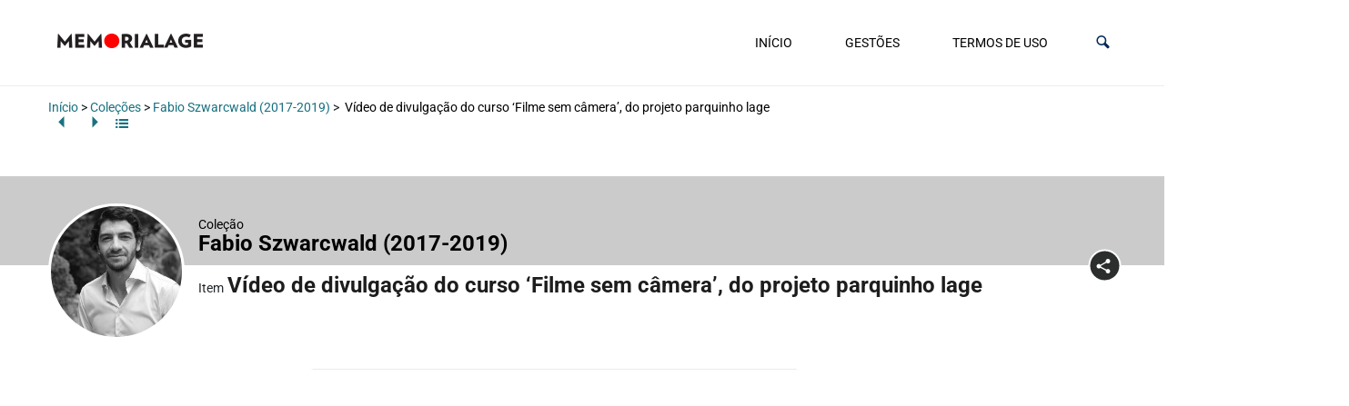

--- FILE ---
content_type: text/css
request_url: https://www.memorialage.com.br/wp-content/plugins/tainacan/assets/css/tainacan-gutenberg-block-item-gallery.css?ver=1.0.1
body_size: 6545
content:
/**
 * Swiper 11.1.14
 * Most modern mobile touch slider and framework with hardware accelerated transitions
 * https://swiperjs.com
 *
 * Copyright 2014-2024 Vladimir Kharlampidi
 *
 * Released under the MIT License
 *
 * Released on: September 12, 2024
 */
@font-face {
  font-family: "swiper-icons";
  src: url("data:application/font-woff;charset=utf-8;base64, [base64]//wADZ2x5ZgAAAywAAADMAAAD2MHtryVoZWFkAAABbAAAADAAAAA2E2+eoWhoZWEAAAGcAAAAHwAAACQC9gDzaG10eAAAAigAAAAZAAAArgJkABFsb2NhAAAC0AAAAFoAAABaFQAUGG1heHAAAAG8AAAAHwAAACAAcABAbmFtZQAAA/gAAAE5AAACXvFdBwlwb3N0AAAFNAAAAGIAAACE5s74hXjaY2BkYGAAYpf5Hu/j+W2+MnAzMYDAzaX6QjD6/4//Bxj5GA8AuRwMYGkAPywL13jaY2BkYGA88P8Agx4j+/8fQDYfA1AEBWgDAIB2BOoAeNpjYGRgYNBh4GdgYgABEMnIABJzYNADCQAACWgAsQB42mNgYfzCOIGBlYGB0YcxjYGBwR1Kf2WQZGhhYGBiYGVmgAFGBiQQkOaawtDAoMBQxXjg/wEGPcYDDA4wNUA2CCgwsAAAO4EL6gAAeNpj2M0gyAACqxgGNWBkZ2D4/wMA+xkDdgAAAHjaY2BgYGaAYBkGRgYQiAHyGMF8FgYHIM3DwMHABGQrMOgyWDLEM1T9/w8UBfEMgLzE////P/5//f/V/xv+r4eaAAeMbAxwIUYmIMHEgKYAYjUcsDAwsLKxc3BycfPw8jEQA/[base64]/uznmfPFBNODM2K7MTQ45YEAZqGP81AmGGcF3iPqOop0r1SPTaTbVkfUe4HXj97wYE+yNwWYxwWu4v1ugWHgo3S1XdZEVqWM7ET0cfnLGxWfkgR42o2PvWrDMBSFj/IHLaF0zKjRgdiVMwScNRAoWUoH78Y2icB/yIY09An6AH2Bdu/UB+yxopYshQiEvnvu0dURgDt8QeC8PDw7Fpji3fEA4z/PEJ6YOB5hKh4dj3EvXhxPqH/SKUY3rJ7srZ4FZnh1PMAtPhwP6fl2PMJMPDgeQ4rY8YT6Gzao0eAEA409DuggmTnFnOcSCiEiLMgxCiTI6Cq5DZUd3Qmp10vO0LaLTd2cjN4fOumlc7lUYbSQcZFkutRG7g6JKZKy0RmdLY680CDnEJ+UMkpFFe1RN7nxdVpXrC4aTtnaurOnYercZg2YVmLN/d/gczfEimrE/fs/bOuq29Zmn8tloORaXgZgGa78yO9/cnXm2BpaGvq25Dv9S4E9+5SIc9PqupJKhYFSSl47+Qcr1mYNAAAAeNptw0cKwkAAAMDZJA8Q7OUJvkLsPfZ6zFVERPy8qHh2YER+3i/BP83vIBLLySsoKimrqKqpa2hp6+jq6RsYGhmbmJqZSy0sraxtbO3sHRydnEMU4uR6yx7JJXveP7WrDycAAAAAAAH//wACeNpjYGRgYOABYhkgZgJCZgZNBkYGLQZtIJsFLMYAAAw3ALgAeNolizEKgDAQBCchRbC2sFER0YD6qVQiBCv/H9ezGI6Z5XBAw8CBK/m5iQQVauVbXLnOrMZv2oLdKFa8Pjuru2hJzGabmOSLzNMzvutpB3N42mNgZGBg4GKQYzBhYMxJLMlj4GBgAYow/P/PAJJhLM6sSoWKfWCAAwDAjgbRAAB42mNgYGBkAIIbCZo5IPrmUn0hGA0AO8EFTQAA") format("woff");
  font-weight: 400;
  font-style: normal;
}
:root {
  --swiper-theme-color: #007aff;
  /*
  --swiper-preloader-color: var(--swiper-theme-color);
  --swiper-wrapper-transition-timing-function: initial;
  */
}

:host {
  position: relative;
  display: block;
  margin-left: auto;
  margin-right: auto;
  z-index: 1;
}

.swiper {
  margin-left: auto;
  margin-right: auto;
  position: relative;
  overflow: hidden;
  list-style: none;
  padding: 0;
  /* Fix of Webkit flickering */
  z-index: 1;
  display: block;
}

.swiper-vertical > .swiper-wrapper {
  flex-direction: column;
}

.swiper-wrapper {
  position: relative;
  width: 100%;
  height: 100%;
  z-index: 1;
  display: flex;
  transition-property: transform;
  transition-timing-function: var(--swiper-wrapper-transition-timing-function, initial);
  box-sizing: content-box;
}

.swiper-android .swiper-slide,
.swiper-ios .swiper-slide,
.swiper-wrapper {
  transform: translate3d(0px, 0, 0);
}

.swiper-horizontal {
  touch-action: pan-y;
}

.swiper-vertical {
  touch-action: pan-x;
}

.swiper-slide {
  flex-shrink: 0;
  width: 100%;
  height: 100%;
  position: relative;
  transition-property: transform;
  display: block;
}

.swiper-slide-invisible-blank {
  visibility: hidden;
}

/* Auto Height */
.swiper-autoheight,
.swiper-autoheight .swiper-slide {
  height: auto;
}

.swiper-autoheight .swiper-wrapper {
  align-items: flex-start;
  transition-property: transform, height;
}

.swiper-backface-hidden .swiper-slide {
  transform: translateZ(0);
  backface-visibility: hidden;
}

/* 3D Effects */
.swiper-3d.swiper-css-mode .swiper-wrapper {
  perspective: 1200px;
}

.swiper-3d .swiper-wrapper {
  transform-style: preserve-3d;
}

.swiper-3d {
  perspective: 1200px;
}
.swiper-3d .swiper-slide,
.swiper-3d .swiper-cube-shadow {
  transform-style: preserve-3d;
}

/* CSS Mode */
.swiper-css-mode > .swiper-wrapper {
  overflow: auto;
  scrollbar-width: none; /* For Firefox */
  -ms-overflow-style: none; /* For Internet Explorer and Edge */
}
.swiper-css-mode > .swiper-wrapper::-webkit-scrollbar {
  display: none;
}
.swiper-css-mode > .swiper-wrapper > .swiper-slide {
  scroll-snap-align: start start;
}
.swiper-css-mode.swiper-horizontal > .swiper-wrapper {
  scroll-snap-type: x mandatory;
}
.swiper-css-mode.swiper-vertical > .swiper-wrapper {
  scroll-snap-type: y mandatory;
}
.swiper-css-mode.swiper-free-mode > .swiper-wrapper {
  scroll-snap-type: none;
}
.swiper-css-mode.swiper-free-mode > .swiper-wrapper > .swiper-slide {
  scroll-snap-align: none;
}
.swiper-css-mode.swiper-centered > .swiper-wrapper::before {
  content: "";
  flex-shrink: 0;
  order: 9999;
}
.swiper-css-mode.swiper-centered > .swiper-wrapper > .swiper-slide {
  scroll-snap-align: center center;
  scroll-snap-stop: always;
}
.swiper-css-mode.swiper-centered.swiper-horizontal > .swiper-wrapper > .swiper-slide:first-child {
  margin-inline-start: var(--swiper-centered-offset-before);
}
.swiper-css-mode.swiper-centered.swiper-horizontal > .swiper-wrapper::before {
  height: 100%;
  min-height: 1px;
  width: var(--swiper-centered-offset-after);
}
.swiper-css-mode.swiper-centered.swiper-vertical > .swiper-wrapper > .swiper-slide:first-child {
  margin-block-start: var(--swiper-centered-offset-before);
}
.swiper-css-mode.swiper-centered.swiper-vertical > .swiper-wrapper::before {
  width: 100%;
  min-width: 1px;
  height: var(--swiper-centered-offset-after);
}

/* Slide styles start */
/* 3D Shadows */
.swiper-3d .swiper-slide-shadow,
.swiper-3d .swiper-slide-shadow-left,
.swiper-3d .swiper-slide-shadow-right,
.swiper-3d .swiper-slide-shadow-top,
.swiper-3d .swiper-slide-shadow-bottom,
.swiper-3d .swiper-slide-shadow,
.swiper-3d .swiper-slide-shadow-left,
.swiper-3d .swiper-slide-shadow-right,
.swiper-3d .swiper-slide-shadow-top,
.swiper-3d .swiper-slide-shadow-bottom {
  position: absolute;
  left: 0;
  top: 0;
  width: 100%;
  height: 100%;
  pointer-events: none;
  z-index: 10;
}
.swiper-3d .swiper-slide-shadow {
  background: rgba(0, 0, 0, 0.15);
}
.swiper-3d .swiper-slide-shadow-left {
  background-image: linear-gradient(to left, rgba(0, 0, 0, 0.5), rgba(0, 0, 0, 0));
}
.swiper-3d .swiper-slide-shadow-right {
  background-image: linear-gradient(to right, rgba(0, 0, 0, 0.5), rgba(0, 0, 0, 0));
}
.swiper-3d .swiper-slide-shadow-top {
  background-image: linear-gradient(to top, rgba(0, 0, 0, 0.5), rgba(0, 0, 0, 0));
}
.swiper-3d .swiper-slide-shadow-bottom {
  background-image: linear-gradient(to bottom, rgba(0, 0, 0, 0.5), rgba(0, 0, 0, 0));
}

.swiper-lazy-preloader {
  width: 42px;
  height: 42px;
  position: absolute;
  left: 50%;
  top: 50%;
  margin-left: -21px;
  margin-top: -21px;
  z-index: 10;
  transform-origin: 50%;
  box-sizing: border-box;
  border: 4px solid var(--swiper-preloader-color, var(--swiper-theme-color));
  border-radius: 50%;
  border-top-color: transparent;
}

.swiper:not(.swiper-watch-progress) .swiper-lazy-preloader,
.swiper-watch-progress .swiper-slide-visible .swiper-lazy-preloader {
  animation: swiper-preloader-spin 1s infinite linear;
}

.swiper-lazy-preloader-white {
  --swiper-preloader-color: #fff;
}

.swiper-lazy-preloader-black {
  --swiper-preloader-color: #000;
}

@keyframes swiper-preloader-spin {
  0% {
    transform: rotate(0deg);
  }
  100% {
    transform: rotate(360deg);
  }
}
/* Slide styles end */
:root {
  --swiper-navigation-size: 44px;
  /*
  --swiper-navigation-top-offset: 50%;
  --swiper-navigation-sides-offset: 10px;
  --swiper-navigation-color: var(--swiper-theme-color);
  */
}

.swiper-button-prev,
.swiper-button-next {
  position: absolute;
  top: var(--swiper-navigation-top-offset, 50%);
  width: calc(var(--swiper-navigation-size) / 44 * 27);
  height: var(--swiper-navigation-size);
  margin-top: calc(0px - var(--swiper-navigation-size) / 2);
  z-index: 10;
  cursor: pointer;
  display: flex;
  align-items: center;
  justify-content: center;
  color: var(--swiper-navigation-color, var(--swiper-theme-color));
}
.swiper-button-prev.swiper-button-disabled,
.swiper-button-next.swiper-button-disabled {
  opacity: 0.35;
  cursor: auto;
  pointer-events: none;
}
.swiper-button-prev.swiper-button-hidden,
.swiper-button-next.swiper-button-hidden {
  opacity: 0;
  cursor: auto;
  pointer-events: none;
}
.swiper-navigation-disabled .swiper-button-prev,
.swiper-navigation-disabled .swiper-button-next {
  display: none !important;
}
.swiper-button-prev svg,
.swiper-button-next svg {
  width: 100%;
  height: 100%;
  object-fit: contain;
  transform-origin: center;
}
.swiper-rtl .swiper-button-prev svg,
.swiper-rtl .swiper-button-next svg {
  transform: rotate(180deg);
}

.swiper-button-prev,
.swiper-rtl .swiper-button-next {
  left: var(--swiper-navigation-sides-offset, 10px);
  right: auto;
}

.swiper-button-next,
.swiper-rtl .swiper-button-prev {
  right: var(--swiper-navigation-sides-offset, 10px);
  left: auto;
}

.swiper-button-lock {
  display: none;
}

/* Navigation font start */
.swiper-button-prev:after,
.swiper-button-next:after {
  font-family: swiper-icons;
  font-size: var(--swiper-navigation-size);
  text-transform: none !important;
  letter-spacing: 0;
  font-variant: initial;
  line-height: 1;
}

.swiper-button-prev:after,
.swiper-rtl .swiper-button-next:after {
  content: "prev";
}

.swiper-button-next,
.swiper-rtl .swiper-button-prev {
  right: var(--swiper-navigation-sides-offset, 10px);
  left: auto;
}
.swiper-button-next:after,
.swiper-rtl .swiper-button-prev:after {
  content: "next";
}

/* Navigation font end */
/* a11y */
.swiper .swiper-notification {
  position: absolute;
  left: 0;
  top: 0;
  pointer-events: none;
  opacity: 0;
  z-index: -1000;
}

:root {
  /*
  --swiper-pagination-color: var(--swiper-theme-color);
  --swiper-pagination-left: auto;
  --swiper-pagination-right: 8px;
  --swiper-pagination-bottom: 8px;
  --swiper-pagination-top: auto;
  --swiper-pagination-fraction-color: inherit;
  --swiper-pagination-progressbar-bg-color: rgba(0,0,0,0.25);
  --swiper-pagination-progressbar-size: 4px;
  --swiper-pagination-bullet-size: 8px;
  --swiper-pagination-bullet-width: 8px;
  --swiper-pagination-bullet-height: 8px;
  --swiper-pagination-bullet-border-radius: 50%;
  --swiper-pagination-bullet-inactive-color: #000;
  --swiper-pagination-bullet-inactive-opacity: 0.2;
  --swiper-pagination-bullet-opacity: 1;
  --swiper-pagination-bullet-horizontal-gap: 4px;
  --swiper-pagination-bullet-vertical-gap: 6px;
  */
}

.swiper-pagination {
  position: absolute;
  text-align: center;
  transition: 300ms opacity;
  transform: translate3d(0, 0, 0);
  z-index: 10;
}
.swiper-pagination.swiper-pagination-hidden {
  opacity: 0;
}
.swiper-pagination-disabled > .swiper-pagination, .swiper-pagination.swiper-pagination-disabled {
  display: none !important;
}

/* Common Styles */
.swiper-pagination-fraction,
.swiper-pagination-custom,
.swiper-horizontal > .swiper-pagination-bullets,
.swiper-pagination-bullets.swiper-pagination-horizontal {
  bottom: var(--swiper-pagination-bottom, 8px);
  top: var(--swiper-pagination-top, auto);
  left: 0;
  width: 100%;
}

/* Bullets */
.swiper-pagination-bullets-dynamic {
  overflow: hidden;
  font-size: 0;
}
.swiper-pagination-bullets-dynamic .swiper-pagination-bullet {
  transform: scale(0.33);
  position: relative;
}
.swiper-pagination-bullets-dynamic .swiper-pagination-bullet-active {
  transform: scale(1);
}
.swiper-pagination-bullets-dynamic .swiper-pagination-bullet-active-main {
  transform: scale(1);
}
.swiper-pagination-bullets-dynamic .swiper-pagination-bullet-active-prev {
  transform: scale(0.66);
}
.swiper-pagination-bullets-dynamic .swiper-pagination-bullet-active-prev-prev {
  transform: scale(0.33);
}
.swiper-pagination-bullets-dynamic .swiper-pagination-bullet-active-next {
  transform: scale(0.66);
}
.swiper-pagination-bullets-dynamic .swiper-pagination-bullet-active-next-next {
  transform: scale(0.33);
}

.swiper-pagination-bullet {
  width: var(--swiper-pagination-bullet-width, var(--swiper-pagination-bullet-size, 8px));
  height: var(--swiper-pagination-bullet-height, var(--swiper-pagination-bullet-size, 8px));
  display: inline-block;
  border-radius: var(--swiper-pagination-bullet-border-radius, 50%);
  background: var(--swiper-pagination-bullet-inactive-color, #000);
  opacity: var(--swiper-pagination-bullet-inactive-opacity, 0.2);
}
button.swiper-pagination-bullet {
  border: none;
  margin: 0;
  padding: 0;
  box-shadow: none;
  appearance: none;
}

.swiper-pagination-clickable .swiper-pagination-bullet {
  cursor: pointer;
}
.swiper-pagination-bullet:only-child {
  display: none !important;
}

.swiper-pagination-bullet-active {
  opacity: var(--swiper-pagination-bullet-opacity, 1);
  background: var(--swiper-pagination-color, var(--swiper-theme-color));
}

.swiper-vertical > .swiper-pagination-bullets,
.swiper-pagination-vertical.swiper-pagination-bullets {
  right: var(--swiper-pagination-right, 8px);
  left: var(--swiper-pagination-left, auto);
  top: 50%;
  transform: translate3d(0px, -50%, 0);
}
.swiper-vertical > .swiper-pagination-bullets .swiper-pagination-bullet,
.swiper-pagination-vertical.swiper-pagination-bullets .swiper-pagination-bullet {
  margin: var(--swiper-pagination-bullet-vertical-gap, 6px) 0;
  display: block;
}
.swiper-vertical > .swiper-pagination-bullets.swiper-pagination-bullets-dynamic,
.swiper-pagination-vertical.swiper-pagination-bullets.swiper-pagination-bullets-dynamic {
  top: 50%;
  transform: translateY(-50%);
  width: 8px;
}
.swiper-vertical > .swiper-pagination-bullets.swiper-pagination-bullets-dynamic .swiper-pagination-bullet,
.swiper-pagination-vertical.swiper-pagination-bullets.swiper-pagination-bullets-dynamic .swiper-pagination-bullet {
  display: inline-block;
  transition: 200ms transform, 200ms top;
}

.swiper-horizontal > .swiper-pagination-bullets .swiper-pagination-bullet,
.swiper-pagination-horizontal.swiper-pagination-bullets .swiper-pagination-bullet {
  margin: 0 var(--swiper-pagination-bullet-horizontal-gap, 4px);
}
.swiper-horizontal > .swiper-pagination-bullets.swiper-pagination-bullets-dynamic,
.swiper-pagination-horizontal.swiper-pagination-bullets.swiper-pagination-bullets-dynamic {
  left: 50%;
  transform: translateX(-50%);
  white-space: nowrap;
}
.swiper-horizontal > .swiper-pagination-bullets.swiper-pagination-bullets-dynamic .swiper-pagination-bullet,
.swiper-pagination-horizontal.swiper-pagination-bullets.swiper-pagination-bullets-dynamic .swiper-pagination-bullet {
  transition: 200ms transform, 200ms left;
}

.swiper-horizontal.swiper-rtl > .swiper-pagination-bullets-dynamic .swiper-pagination-bullet {
  transition: 200ms transform, 200ms right;
}

/* Fraction */
.swiper-pagination-fraction {
  color: var(--swiper-pagination-fraction-color, inherit);
}

/* Progress */
.swiper-pagination-progressbar {
  background: var(--swiper-pagination-progressbar-bg-color, rgba(0, 0, 0, 0.25));
  position: absolute;
}
.swiper-pagination-progressbar .swiper-pagination-progressbar-fill {
  background: var(--swiper-pagination-color, var(--swiper-theme-color));
  position: absolute;
  left: 0;
  top: 0;
  width: 100%;
  height: 100%;
  transform: scale(0);
  transform-origin: left top;
}
.swiper-rtl .swiper-pagination-progressbar .swiper-pagination-progressbar-fill {
  transform-origin: right top;
}
.swiper-horizontal > .swiper-pagination-progressbar, .swiper-pagination-progressbar.swiper-pagination-horizontal, .swiper-vertical > .swiper-pagination-progressbar.swiper-pagination-progressbar-opposite, .swiper-pagination-progressbar.swiper-pagination-vertical.swiper-pagination-progressbar-opposite {
  width: 100%;
  height: var(--swiper-pagination-progressbar-size, 4px);
  left: 0;
  top: 0;
}
.swiper-vertical > .swiper-pagination-progressbar, .swiper-pagination-progressbar.swiper-pagination-vertical, .swiper-horizontal > .swiper-pagination-progressbar.swiper-pagination-progressbar-opposite, .swiper-pagination-progressbar.swiper-pagination-horizontal.swiper-pagination-progressbar-opposite {
  width: var(--swiper-pagination-progressbar-size, 4px);
  height: 100%;
  left: 0;
  top: 0;
}

.swiper-pagination-lock {
  display: none;
}

.item-gallery-edit-container .tainacan-media-component .swiper-slide,
.item-gallery-edit-container .tainacan-media-component .swiper-button-prev,
.item-gallery-edit-container .tainacan-media-component .swiper-button-next {
  cursor: not-allowed !important;
}
.item-gallery-edit-container .preview-warning {
  width: 100%;
  font-size: 0.875rem;
  font-style: italic;
  color: inherit;
  text-align: center;
  margin: 0 auto;
  padding: 8px 2px 2px 2px;
}
.item-gallery-edit-container .tainacan-gallery-main-placeholder {
  position: relative;
  min-height: var(--tainacan-media-main-carousel-height, 60vh);
  max-width: var(--tainacan-media-main-carousel-width, 100%);
  margin: 0 auto 1em auto;
}
.item-gallery-edit-container .tainacan-gallery-thumbnails-placeholder {
  display: flex;
  flex-wrap: nowrap;
  justify-content: center;
  gap: 20px;
  list-style: none !important;
  padding: 0px !important;
  max-width: var(--tainacan-media-thumbs-carousel-width, 100%);
  width: var(--tainacan-media-thumbs-carousel-width, 100%);
  overflow-x: auto;
  overflow-y: hidden;
}
.item-gallery-edit-container .tainacan-gallery-thumbnails-placeholder li {
  height: var(--tainacan-media-thumbs-carousel-item-size, 136px);
  min-width: var(--tainacan-media-thumbs-carousel-item-size, 136px);
  flex-basis: var(--tainacan-media-thumbs-carousel-item-size, 136px);
  position: relative;
}
.item-gallery-edit-container .tainacan-media-component__swiper-thumbs li.swiper-slide.has-fixed-height {
  margin-right: 12px;
}

.tainacan-media-component {
  --swiper-theme-color: var(--tainacan-secondary, #187181);
  --swiper-navigation-size: 44px;
  --tainacan-media-metadata-color: var(--tainacan-label-color, #373839);
  --tainacan-media-background: var(--tainacan-background-color, transparent);
  --tainacan-media-main-carousel-height: 60vh;
  --tainacan-media-main-carousel-width: 100%;
  --tainacan-media-thumbs-carousel-width: 100%;
  --tainacan-media-thumbs-carousel-item-size: 136px;
  height: auto;
  display: flex;
  flex-direction: column;
  gap: 1rem;
  background-color: var(--tainacan-media-background, transparent);
  box-sizing: border-box;
}
.tainacan-media-component:not(.alignfull):not(.alignwide) {
  width: 100%;
}
.tainacan-media-component .swiper-slide,
.tainacan-media-component .swiper-slide::after,
.tainacan-media-component .swiper-slide::before {
  box-sizing: border-box;
}

/* Style valid for both cases of carousel, main and thumbs */
.tainacan-media-component__swiper-main .swiper-button-prev:not(.swiper-button-has-svg)::after,
.tainacan-media-component__swiper-main .swiper-rtl .swiper-button-next:not(.swiper-button-has-svg)::after,
.tainacan-media-component__swiper-thumbs .swiper-button-prev:not(.swiper-button-has-svg)::after,
.tainacan-media-component__swiper-thumbs .swiper-rtl .swiper-button-next:not(.swiper-button-has-svg)::after {
  content: "previous";
}
.tainacan-media-component__swiper-main .swiper-button-next:not(.swiper-button-has-svg)::after,
.tainacan-media-component__swiper-main .swiper-button-prev:not(.swiper-button-has-svg)::after,
.tainacan-media-component__swiper-thumbs .swiper-button-next:not(.swiper-button-has-svg)::after,
.tainacan-media-component__swiper-thumbs .swiper-button-prev:not(.swiper-button-has-svg)::after {
  font-family: "TainacanIcons";
  opacity: 0.7;
  transition: opacity ease 0.2s;
}
.tainacan-media-component__swiper-main:hover .swiper-button-next::after,
.tainacan-media-component__swiper-main:hover .swiper-button-prev::after,
.tainacan-media-component__swiper-thumbs:hover .swiper-button-next::after,
.tainacan-media-component__swiper-thumbs:hover .swiper-button-prev::after {
  opacity: 1;
}
.tainacan-media-component__swiper-main .swiper-button-next.swiper-button-has-svg::after,
.tainacan-media-component__swiper-main .swiper-button-prev.swiper-button-has-svg::after,
.tainacan-media-component__swiper-thumbs .swiper-button-next.swiper-button-has-svg::after,
.tainacan-media-component__swiper-thumbs .swiper-button-prev.swiper-button-has-svg::after {
  display: none;
}
.tainacan-media-component__swiper-main .swiper-button-next.swiper-button-has-svg svg,
.tainacan-media-component__swiper-main .swiper-button-prev.swiper-button-has-svg svg,
.tainacan-media-component__swiper-thumbs .swiper-button-next.swiper-button-has-svg svg,
.tainacan-media-component__swiper-thumbs .swiper-button-prev.swiper-button-has-svg svg {
  min-width: calc(var(--swiper-navigation-size) * 1.35);
  min-height: calc(var(--swiper-navigation-size) * 1.35);
  fill: currentColor;
}
.tainacan-media-component__swiper-main ul.swiper-wrapper,
.tainacan-media-component__swiper-thumbs ul.swiper-wrapper {
  list-style: none !important;
  padding: 0;
}

.tainacan-media-component__swiper-main {
  width: 100%;
  max-width: var(--tainacan-media-main-carousel-width, 100%);
}
.tainacan-media-component__swiper-main ul.swiper-wrapper {
  display: flex;
  align-items: center;
  margin: 0;
}
.tainacan-media-component__swiper-main ul.swiper-wrapper[data-pswp-uid]:not([data-pswp-uid=""]) li.swiper-slide .swiper-slide-content {
  cursor: zoom-in !important;
}
.tainacan-media-component__swiper-main ul.swiper-wrapper[data-pswp-uid]:not([data-pswp-uid=""]) li.swiper-slide .swiper-slide-content iframe,
.tainacan-media-component__swiper-main ul.swiper-wrapper[data-pswp-uid]:not([data-pswp-uid=""]) li.swiper-slide .swiper-slide-content video,
.tainacan-media-component__swiper-main ul.swiper-wrapper[data-pswp-uid]:not([data-pswp-uid=""]) li.swiper-slide .swiper-slide-content audio {
  pointer-events: none;
}
.tainacan-media-component__swiper-main ul.swiper-wrapper[data-pswp-uid]:not([data-pswp-uid=""]) li.swiper-slide .swiper-slide-content a {
  cursor: zoom-in !important;
}
.tainacan-media-component__swiper-main ul.swiper-wrapper[data-pswp-uid]:not([data-pswp-uid=""]) li.swiper-slide .swiper-slide-content .tainacan-item-file-download a,
.tainacan-media-component__swiper-main ul.swiper-wrapper[data-pswp-uid]:not([data-pswp-uid=""]) li.swiper-slide .swiper-slide-content .swiper-slide-metadata a {
  cursor: pointer !important;
}
.tainacan-media-component__swiper-main li.swiper-slide {
  box-sizing: border-box;
  height: 100%;
  max-width: 100%;
  padding: 0 var(--swiper-navigation-size, 44px);
  opacity: 1;
  transition: opacity 0.2s linear;
}
.tainacan-media-component__swiper-main li.swiper-slide:not(.swiper-slide-active) {
  opacity: 0.75;
}
.tainacan-media-component__swiper-main li.swiper-slide .swiper-slide-metadata {
  display: flex;
  flex-direction: column;
  justify-content: center;
  align-items: center;
  gap: 0.5em;
  text-align: center;
  font-size: 0.875em;
  margin-bottom: 1em;
  margin-top: 1rem;
}
.tainacan-media-component__swiper-main li.swiper-slide .swiper-slide-metadata.hide-name .swiper-slide-metadata__name {
  display: none;
  visibility: hidden;
}
.tainacan-media-component__swiper-main li.swiper-slide .swiper-slide-metadata.hide-description .swiper-slide-metadata__description {
  display: none;
  visibility: hidden;
}
.tainacan-media-component__swiper-main li.swiper-slide .swiper-slide-metadata.hide-caption .swiper-slide-metadata__caption {
  display: none;
  visibility: hidden;
}
.tainacan-media-component__swiper-main li.swiper-slide .swiper-slide-metadata.hide-name.hide-description.hide-caption br {
  display: none;
  visibility: hidden;
}
.tainacan-media-component__swiper-main li.swiper-slide .swiper-slide-metadata.hide-name.hide-description.hide-caption {
  display: none;
  visibility: hidden;
}
.tainacan-media-component__swiper-main li.swiper-slide .swiper-slide-metadata__name {
  font-size: 1em;
  font-weight: bold;
  color: var(--tainacan-media-metadata-color, #373839);
  opacity: 0.75;
}
.tainacan-media-component__swiper-main li.swiper-slide .swiper-slide-metadata__caption {
  font-size: 0.9375em;
  color: var(--tainacan-media-metadata-color, #373839);
}
.tainacan-media-component__swiper-main li.swiper-slide .swiper-slide-metadata__caption {
  font-size: 0.875em;
  color: var(--tainacan-media-metadata-color, #373839);
  opacity: 0.85;
}
.tainacan-media-component__swiper-main .swiper-slide-content {
  width: 100%;
  height: 100%;
  display: block;
  text-align: center;
}
.tainacan-media-component__swiper-main .swiper-slide-content .tainacan-content-embed {
  width: 100%;
  height: auto;
}
.tainacan-media-component__swiper-main .swiper-slide-content .tainacan-content-embed.tainacan-has-aspect-ratio {
  max-width: calc(var(--tainacan-media-main-carousel-height, 60vh) * 2 / 1); /* Default to 2:1 aspect ratio. */
  margin-left: auto;
  margin-right: auto;
}
.tainacan-media-component__swiper-main .swiper-slide-content .tainacan-content-embed.tainacan-embed-aspect-21-9 {
  max-width: calc(var(--tainacan-media-main-carousel-height, 60vh) * 21 / 9);
}
.tainacan-media-component__swiper-main .swiper-slide-content .tainacan-content-embed.tainacan-embed-aspect-18-9 {
  max-width: calc(var(--tainacan-media-main-carousel-height, 60vh) * 18 / 9);
}
.tainacan-media-component__swiper-main .swiper-slide-content .tainacan-content-embed.tainacan-embed-aspect-16-9 {
  max-width: calc(var(--tainacan-media-main-carousel-height, 60vh) * 16 / 9);
}
.tainacan-media-component__swiper-main .swiper-slide-content .tainacan-content-embed.tainacan-embed-aspect-4-3 {
  max-width: calc(var(--tainacan-media-main-carousel-height, 60vh) * 4 / 3);
}
.tainacan-media-component__swiper-main .swiper-slide-content .tainacan-content-embed.tainacan-embed-aspect-1-1 {
  max-width: var(--tainacan-media-main-carousel-height, 60vh);
}
.tainacan-media-component__swiper-main .swiper-slide-content .tainacan-content-embed.tainacan-embed-aspect-3-4 {
  max-width: calc(var(--tainacan-media-main-carousel-height, 60vh) * 3 / 4);
}
.tainacan-media-component__swiper-main .swiper-slide-content .tainacan-content-embed.tainacan-embed-aspect-9-16 {
  max-width: calc(var(--tainacan-media-main-carousel-height, 60vh) * 9 / 16);
}
.tainacan-media-component__swiper-main .swiper-slide-content .tainacan-content-embed.tainacan-embed-aspect-1-2 {
  max-width: calc(var(--tainacan-media-main-carousel-height, 60vh) * 1 / 2);
}
.tainacan-media-component__swiper-main .swiper-slide-content iframe {
  max-height: var(--tainacan-media-main-carousel-height, 60vh);
  max-width: 100%;
  margin-left: auto;
  margin-right: auto;
  border: none;
  display: block;
  background-image: url("../images/preloader.gif");
  background-repeat: no-repeat;
  background-position: center;
}
.tainacan-media-component__swiper-main .swiper-slide-content a:first-of-type,
.tainacan-media-component__swiper-main .swiper-slide-content p:first-of-type {
  z-index: 99;
  background: var(--tainacan-media-background, #ffffff);
  border-radius: 3px;
  word-wrap: break-word;
  padding: 0rem 2rem;
  display: block;
}
.tainacan-media-component__swiper-main .swiper-slide-content audio {
  background: black;
  min-height: 38px;
  border-radius: 20px;
  width: 100%;
  height: auto;
  max-height: var(--tainacan-media-main-carousel-height, 60vh);
}
.tainacan-media-component__swiper-main .swiper-slide-content video {
  min-height: 56px;
  width: 100%;
  height: auto;
  max-height: var(--tainacan-media-main-carousel-height, 60vh);
}
.tainacan-media-component__swiper-main .swiper-slide-content img {
  width: auto;
  max-height: var(--tainacan-media-main-carousel-height, 60vh);
  max-width: 100%;
  height: auto;
}
.tainacan-media-component__swiper-main .swiper-slide-content .twitter-tweet {
  margin-left: auto;
  margin-right: auto;
}

.tainacan-media-component__swiper-thumbs {
  width: 100%;
  max-width: var(--tainacan-media-thumbs-carousel-width, 100%);
}
.tainacan-media-component__swiper-thumbs.swiper-is-beginning .swiper-start-border {
  display: none;
}
.tainacan-media-component__swiper-thumbs.swiper-is-end .swiper-end-border {
  display: none;
}
.tainacan-media-component__swiper-thumbs ul.swiper-wrapper {
  max-width: calc(100% - var(--swiper-navigation-size, 44px) - var(--swiper-navigation-size, 44px));
  margin: 0 var(--swiper-navigation-size, 44px);
}
.tainacan-media-component__swiper-thumbs ul.swiper-wrapper[data-pswp-uid]:not([data-pswp-uid=""]) li.swiper-slide {
  cursor: zoom-in;
}
.tainacan-media-component__swiper-thumbs li.swiper-slide {
  text-align: center;
  vertical-align: top;
  word-break: break-word;
  font-size: 0.875em;
}
@media only screen and (max-width: 380px) {
  .tainacan-media-component__swiper-thumbs li.swiper-slide {
    margin: 10px 0;
  }
}
.tainacan-media-component__swiper-thumbs li.swiper-slide:not(.has-fixed-height) {
  max-width: calc(var(--tainacan-media-thumbs-carousel-item-size, 136px) + 17px);
}
.tainacan-media-component__swiper-thumbs li.swiper-slide:not(.has-fixed-height) img {
  width: var(--tainacan-media-thumbs-carousel-item-size, 136px);
  max-width: var(--tainacan-media-thumbs-carousel-item-size, 136px);
  object-fit: cover;
  object-position: center;
  height: auto;
}
.tainacan-media-component__swiper-thumbs li.swiper-slide.has-fixed-height {
  width: auto;
}
.tainacan-media-component__swiper-thumbs li.swiper-slide.has-fixed-height img {
  height: var(--tainacan-media-thumbs-carousel-item-size, 136px);
  max-height: var(--tainacan-media-thumbs-carousel-item-size, 136px);
  width: auto;
}
.tainacan-media-component__swiper-thumbs li.swiper-slide img {
  border-bottom-width: 6px;
  border-bottom-style: solid;
  background-color: var(--tainacan-media-background, transparent);
  border-bottom-color: rgba(255, 255, 255, 0);
  opacity: 0.85;
  transition: opacity 0.3s ease, border-bottom-color 0.3s ease;
}
.tainacan-media-component__swiper-thumbs li.swiper-slide img:focus, .tainacan-media-component__swiper-thumbs li.swiper-slide img:hover {
  opacity: 0.95;
  outline: none;
  border-bottom-color: var(--swiper-theme-color, #187181);
}
.tainacan-media-component__swiper-thumbs li.swiper-slide.swiper-slide-thumb-active .swiper-slide-metadata__name {
  font-weight: bold;
}
.tainacan-media-component__swiper-thumbs li.swiper-slide.swiper-slide-thumb-active img {
  opacity: 1;
  border-bottom-color: var(--swiper-theme-color, #187181);
}
.tainacan-media-component__swiper-thumbs li.swiper-slide .swiper-slide-metadata__name {
  font-size: 1em;
  color: var(--tainacan-media-metadata-color, #373839);
  opacity: 0.75;
  word-break: break-word;
}
.tainacan-media-component__swiper-thumbs li.swiper-slide .swiper-slide-metadata__caption {
  font-size: 0.9375em;
  color: var(--tainacan-media-metadata-color, #373839);
  word-break: break-word;
}
.tainacan-media-component__swiper-thumbs li.swiper-slide .swiper-slide-metadata__caption {
  font-size: 0.875em;
  color: var(---tainacan-media-metadata-color, #373839);
  opacity: 0.85;
  word-break: break-word;
}
.tainacan-media-component__swiper-thumbs li.swiper-slide .swiper-slide-metadata {
  text-align: center;
  display: block;
  margin-top: 0.5rem;
}
.tainacan-media-component__swiper-thumbs li.swiper-slide .swiper-slide-metadata.hide-name .swiper-slide-metadata__name {
  display: none;
  visibility: hidden;
}
.tainacan-media-component__swiper-thumbs li.swiper-slide .swiper-slide-metadata.hide-description .swiper-slide-metadata__description {
  display: none;
  visibility: hidden;
}
.tainacan-media-component__swiper-thumbs li.swiper-slide .swiper-slide-metadata.hide-caption .swiper-slide-metadata__caption {
  display: none;
  visibility: hidden;
}
.tainacan-media-component__swiper-thumbs li.swiper-slide .swiper-slide-metadata.hide-name.hide-description.hide-caption br {
  display: none;
  visibility: hidden;
}
.tainacan-media-component__swiper-thumbs li.swiper-slide .swiper-slide-metadata.hide-name.hide-description.hide-caption {
  display: none;
  visibility: hidden;
}
.tainacan-media-component__swiper-thumbs li.swiper-slide a {
  width: 100%;
  max-width: var(--tainacan-media-thumbs-carousel-item-size, 136px);
  text-align: center;
  word-break: break-word;
}
.tainacan-media-component__swiper-thumbs li.swiper-slide a,
.tainacan-media-component__swiper-thumbs li.swiper-slide a:focus,
.tainacan-media-component__swiper-thumbs li.swiper-slide a:hover {
  outline: none;
  text-decoration: none;
  color: var(--tainacan-gray5, #373839);
}
.tainacan-media-component__swiper-thumbs .swiper-start-border {
  position: absolute;
  height: 100%;
  width: calc(32px + var(--swiper-navigation-size, 44px));
  background-image: linear-gradient(90deg, var(--tainacan-media-background, #ffffff) 25%, transparent);
  top: 0;
  left: 0;
  z-index: 1;
}
.tainacan-media-component__swiper-thumbs .swiper-end-border {
  position: absolute;
  height: 100%;
  width: calc(32px + var(--swiper-navigation-size, 44px));
  background-image: linear-gradient(90deg, transparent, var(--tainacan-media-background, #ffffff) 75%);
  top: 0;
  right: 0;
  z-index: 1;
}

.tainacan-media-component__swiper-main + .tainacan-media-component__swiper-thumbs ul.swiper-wrapper {
  margin-bottom: 1rem;
}
.tainacan-media-component__swiper-main + .tainacan-media-component__swiper-thumbs li.swiper-slide {
  cursor: pointer;
}

.tainacan-media-component + .wp-block-buttons {
  margin-top: 1rem;
}

.pswp.tainacan-photoswipe-layer {
  --pswp-bg: var(--tainacan-lightbox-background, #1d1d1d);
  --pswp-error-text-color: var(--tainacan-lightbox-text-color, #fafafa);
  --pswp-icon-color: var(--tainacan-lightbox-text-color, #fafafa);
  --pswp-icon-color-secondary: var(--tainacan-lightbox-background-contrast, #4f4f4f);
  --pswp-icon-stroke-color: var(--tainacan-lightbox-background-contrast, #4f4f4f);
}
.pswp.tainacan-photoswipe-layer.has-light-color-scheme {
  --tainacan-lightbox-background: #fafafa;
  --tainacan-lightbox-text-color: #202020;
  --tainacan-lightbox-background-contrast: #dbdbdb;
}
.pswp.tainacan-photoswipe-layer .pswp__counter {
  min-width: 50px;
}
.pswp.tainacan-photoswipe-layer .pswp__name {
  display: block;
  height: 30px;
  line-height: 30px;
  margin: 15px auto;
  color: var(--pswp-icon-color);
  text-shadow: 1px 1px 3px var(--pswp-icon-color-secondary);
  max-width: calc(100% - 220px);
  width: 100%;
  padding: 0 12px;
  text-align: center;
  font-size: 0.875em;
  overflow: hidden;
  text-overflow: ellipsis;
  white-space: nowrap;
  transition: opacity 0.1s ease;
}
.pswp.tainacan-photoswipe-layer .pswp__name:hover {
  opacity: 1;
}
.pswp.tainacan-photoswipe-layer .pswp__caption {
  position: fixed;
  padding: 8px;
  width: 100%;
  display: flex;
  justify-content: center;
  bottom: 0;
  opacity: 0.75;
  transition: opacity 0.4s ease, bottom 0.2s ease;
}
.pswp.tainacan-photoswipe-layer .pswp__caption:hover {
  opacity: 1;
}
.pswp.tainacan-photoswipe-layer .pswp__caption .pswp__caption-inner {
  background-color: var(--pswp-bg);
  color: var(--pswp-icon-color);
  text-shadow: 1px 1px 3px var(--pswp-icon-color-secondary);
  max-width: 920px;
  padding: 12px;
  line-height: 20px;
  text-align: center;
  font-size: 1em;
  border-radius: 4px;
}
.pswp.tainacan-photoswipe-layer .pswp__caption .pswp__caption-inner .pswp__figure_caption {
  font-size: 0.875em;
  font-style: italic;
  display: block;
}
.pswp.tainacan-photoswipe-layer .pswp__caption .pswp__caption-inner .pswp__figure_caption + .pswp__description {
  margin-bottom: 1.5em;
}
.pswp.tainacan-photoswipe-layer .pswp__caption .pswp__caption-inner .pswp__description {
  font-size: 0.9375em;
  display: block;
}
.pswp.tainacan-photoswipe-layer .pswp__caption .pswp__caption-inner a,
.pswp.tainacan-photoswipe-layer .pswp__caption .pswp__caption-inner a:hover,
.pswp.tainacan-photoswipe-layer .pswp__caption .pswp__caption-inner a:focus {
  color: var(--pswp-icon-color);
}
.pswp.tainacan-photoswipe-layer.pswp--zoomed-in .pswp__name {
  opacity: 0;
}
.pswp.tainacan-photoswipe-layer.pswp--zoomed-in .pswp__caption {
  bottom: -40px;
  opacity: 0;
}
.pswp.tainacan-photoswipe-layer .pswp__button--arrow--left::before,
.pswp.tainacan-photoswipe-layer .pswp__button--arrow--right::before {
  background-color: transparent;
}
.pswp.tainacan-photoswipe-layer .pswp__container {
  width: 100%;
  height: 100%;
  display: flex;
  align-items: center;
  justify-content: center;
}
.pswp.tainacan-photoswipe-layer .pswp__container .attachment-without-image {
  width: 100%;
  height: calc(100% - 60px);
  display: flex;
  justify-content: center;
  align-items: center;
  text-align: center;
  padding: 60px;
  margin-top: 30px;
  margin-bottom: 30px;
}
.pswp.tainacan-photoswipe-layer .pswp__container .attachment-without-image > iframe:not(.wp-embedded-content) {
  width: 90vw;
  height: calc(100vh - 120px);
  height: calc(100dvh - 120px);
  border: none;
  margin: 60px;
  display: block;
  background-image: url("../images/preloader.gif");
  background-repeat: no-repeat;
  background-position: center;
}
.pswp.tainacan-photoswipe-layer .pswp__container .pswp__zoom-wrap > iframe#iframePDF {
  width: 90vw;
  height: calc(100vh - 120px);
  height: calc(100dvh - 120px);
  border: none;
  margin: 60px auto;
  display: block;
  background-image: url("../images/preloader.gif");
  background-repeat: no-repeat;
  background-position: center;
}
.pswp.tainacan-photoswipe-layer .pswp__container .pswp__zoom-wrap {
  display: flex;
  justify-content: center;
  align-items: center;
}
.pswp.tainacan-photoswipe-layer .pswp__container .tainacan-content-embed {
  width: 100%;
  height: auto;
}
.pswp.tainacan-photoswipe-layer .pswp__container .tainacan-content-embed.tainacan-has-aspect-ratio {
  max-width: 180vh; /* Default to 2:1 aspect ratio. */
  margin-left: auto;
  margin-right: auto;
}
.pswp.tainacan-photoswipe-layer .pswp__container .tainacan-content-embed.tainacan-embed-aspect-21-9 {
  max-width: 210vh;
}
.pswp.tainacan-photoswipe-layer .pswp__container .tainacan-content-embed.tainacan-embed-aspect-18-9 {
  max-width: 180vh;
}
.pswp.tainacan-photoswipe-layer .pswp__container .tainacan-content-embed.tainacan-embed-aspect-16-9 {
  max-width: 160vh;
}
.pswp.tainacan-photoswipe-layer .pswp__container .tainacan-content-embed.tainacan-embed-aspect-4-3 {
  max-width: 120vh;
}
.pswp.tainacan-photoswipe-layer .pswp__container .tainacan-content-embed.tainacan-embed-aspect-1-1 {
  max-width: 90vh;
}
.pswp.tainacan-photoswipe-layer .pswp__container .tainacan-content-embed.tainacan-embed-aspect-9-16 {
  max-width: 50.625vh;
}
.pswp.tainacan-photoswipe-layer .pswp__container .tainacan-content-embed.tainacan-embed-aspect-1-2 {
  max-width: 45vh;
}
.pswp.tainacan-photoswipe-layer .pswp__container .pswp__content {
  display: flex;
  justify-content: center;
  align-content: center;
}
.pswp.tainacan-photoswipe-layer .pswp__container .pswp__content > .tainacan-content-embed:not(.attachment-without-image) {
  margin-top: 60px;
}
.pswp.tainacan-photoswipe-layer .pswp__container a:first-of-type,
.pswp.tainacan-photoswipe-layer .pswp__container p:first-of-type,
.pswp.tainacan-photoswipe-layer .pswp__container article:first-of-type {
  z-index: 99;
  padding: 1rem 4.33337vw;
  background: var(--tainacan-media-background, #ffffff);
  border-radius: 3px;
  word-wrap: break-word;
}
.pswp.tainacan-photoswipe-layer .pswp__container audio {
  background: black;
  min-height: 38px;
  border-radius: 20px;
  min-width: 80%;
  max-width: 80%;
}
.pswp.tainacan-photoswipe-layer .pswp__container video {
  min-height: 56px;
  max-width: 80%;
}
.pswp.tainacan-photoswipe-layer .pswp__container iframe {
  border: none;
}

/*# sourceMappingURL=tainacan-gutenberg-block-item-gallery.css.map */
